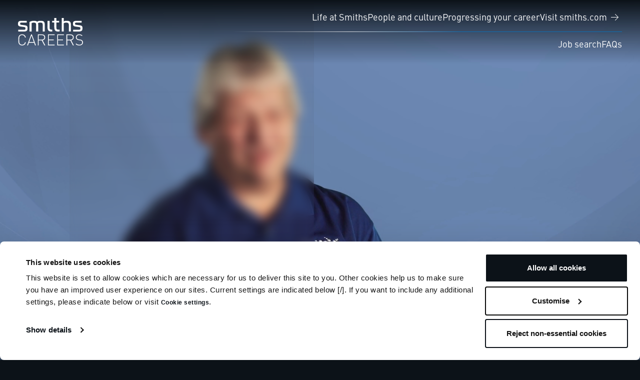

--- FILE ---
content_type: text/html; charset=utf-8
request_url: https://careers.smiths.com/
body_size: 59586
content:
<!DOCTYPE html>
<html class="no-js" lang="en-gb">
<head>
    <!-- Google Consent Mode -->
<script data-cookieconsent="ignore">
    window.dataLayer = window.dataLayer || [];
    function gtag() {
      dataLayer.push(arguments);
    }
    gtag("consent", "default", {
      ad_personalization: "denied",
      ad_storage: "denied",
      ad_user_data: "denied",
      analytics_storage: "denied",
      functionality_storage: "denied",
      personalization_storage: "denied",
      security_storage: "granted",
      wait_for_update: 500,
    });
    gtag("set", "ads_data_redaction", true);    
    gtag("set", "url_passthrough", true);
</script>
<!-- End Google Consent Mode -->


<!-- Google Tag Manager -->
    <script data-cookieconsent="ignore">(function(w,d,s,l,i){w[l]=w[l]||[];w[l].push({'gtm.start':
new Date().getTime(),event:'gtm.js'});var f=d.getElementsByTagName(s)[0],
j=d.createElement(s),dl=l!='dataLayer'?'&l='+l:'';j.async=true;j.src=
'https://www.googletagmanager.com/gtm.js?id='+i+dl;f.parentNode.insertBefore(j,f);
})(window,document,'script','dataLayer','GTM-K3C7ZWBB');</script>
<!-- End Google Tag Manager -->

<!-- Cookiebot -->
<script id="Cookiebot" src="https://consent.cookiebot.com/uc.js" data-cbid="1c5dd8a4-e68d-4c1c-b225-a1bf0a100f8b" data-blockingmode="auto" type="text/javascript"></script>

<style>
:root {
        --bs-body-font-size: 1rem !important;
        --number-of-lines-to-show: 3 !important;
}
@media (min-width: 768px) {
  :root {
        --bs-body-font-size: 1.125rem !important;
  }
  .b-cards.b-cards-truncate-text .card-text:not(.show) {
    height: calc((1rem * var(--bs-body-line-height))*var(--number-of-lines-to-show)) !important; 
  }
}
.card .card-text { font-size: 1rem; }

.b-nav .b-nav-brand-logo {
    display: block;
    width: 90px !important;
}

@media screen and (min-width: 992px) { 
.b-nav .b-nav-brand-logo {
width: 130px !important;
}
}

</style>
    

    <meta charset="utf-8" />
    <meta name="viewport" content="width=device-width, initial-scale=1.0" />
    <meta http-equiv="X-UA-Compatible" content="IE=edge" />

    <title>Careers at Smiths Group | Together, let&#x2019;s engineer a better future </title>

    <meta name="keywords" content="" />
    <meta name="description" content="Enter a world of innovation, excellence and inspiration. One group, four focused businesses - John Crane, Smiths Detection, Smiths Interconnect and Flex-Tek." />


    <link rel="canonical" href="https://careers.smiths.com/" />

    <meta property="og:type" content="article" />
    <meta property="og:url" content="https://careers.smiths.com/" />
    <meta property="og:title" content="Careers at Smiths Group | Together, let&#x2019;s engineer a better future " />
        <meta property="og:description" content="Careers at Smiths Group | Together, let&#x2019;s engineer a better future " />

    <meta property="twitter:card" content="summary" />
    <meta property="twitter:site" content="" />
    <meta property="twitter:title" content="Careers at Smiths Group | Together, let&#x2019;s engineer a better future " />
        <meta property="twitter:description" content="Careers at Smiths Group | Together, let&#x2019;s engineer a better future " />
    <meta property="twitter:url" content="https://careers.smiths.com/" />

        <link rel="shortcut icon" href="/media/dxjaojc5/favicon-32x32.png">

    <link rel="preconnect" href="https://cdn.fonts.net">
    <link rel="stylesheet" href="https://cdn.fonts.net/kit/086bf3ec-a3d1-4c5d-87e9-01e46e184301/086bf3ec-a3d1-4c5d-87e9-01e46e184301.css" />

    <link rel="stylesheet" href="/css/bundle.min.css?v=qqD-4-C6sV8mA3O-uh2vFIFGZnQ" />

    
    

</head>
<body class="site-smiths-careers p-home">
    <a class="visually-hidden-focusable" href="#content">Skip to main content</a>

    
    

    <header>
                <div class="b-nav js-nav">
            <span class="m-overlay d-xl-none js-nav-overlay"></span>
            <div class="container-xxl">
                <div class="d-flex justify-content-between align-items-center">
                        <div class="b-nav-brand">
                            <a href="/">
                                <img class="b-nav-brand-logo" src="/media/m5jbp4wi/smiths-careers-logo-stacked.svg" alt="Smiths Careers Logo Stacked" />
                            </a>
                        </div>
                    <nav class="b-nav-menu js-nav-menu">
                        <div class="b-nav-menu-content">
                            <div class="d-flex justify-content-end d-xl-none">
                                <button type="button" class="b-nav-close js-nav-close" aria-label="Close navigation menu">
                                    <img src="/Images/Icons/icon-close.svg" alt="X" longdesc="Close" />
                                </button>
                            </div>
                            <div class="d-xl-flex align-items-xl-center justify-content-xl-end">
                                    <div class="b-nav-nav b-nav-top js-nav-top">

                                                <div class="b-nav-item js-nav-item" data-nav="life-at-smiths">
                                                        <a class="b-nav-link" href="/life-at-smiths"><span class="d-flex">Life at Smiths                                                             </span> <img class="b-nav-link-chevron" src="/Images/Chevrons/chevron-nav.svg" alt="Go to link" />
                                                        </a>
                                                </div>
                                                <div class="b-nav-item js-nav-item" data-nav="people-and-culture">
                                                        <a class="b-nav-link" href="/our-people-our-culture"><span class="d-flex">People and culture                                                             </span> <img class="b-nav-link-chevron" src="/Images/Chevrons/chevron-nav.svg" alt="Go to link" />
                                                        </a>
                                                </div>
                                                <div class="b-nav-item js-nav-item" data-nav="progressing-your-career">
                                                        <a class="b-nav-link" href="/progressing-your-career"><span class="d-flex">Progressing your career                                                             </span> <img class="b-nav-link-chevron" src="/Images/Chevrons/chevron-nav.svg" alt="Go to link" />
                                                        </a>
                                                </div>
                                                <div class="b-nav-item js-nav-item" data-nav="visit-smithscom">
                                                        <a class="b-nav-link" href="https://www.smiths.com/" target="_blank"><span class="d-flex">Visit smiths.com                                                                 <span class="e-cta"><span class="e-cta-arrow"><img src="/Images/Chevrons/Black/chevron-right.svg" alt="Call to action arrow icon" /></span></span>
                                                            </span> <img class="b-nav-link-chevron" src="/Images/Chevrons/chevron-nav.svg" alt="Go to link" />
                                                        </a>
                                                </div>
                                    </div>
                            </div>
                            <span class="b-nav-line"></span>
                                <div class="b-nav-secondary">
                                    <div class="b-nav-nav">
                                            <div class="b-nav-item">
                                                <a class="b-nav-link" href="/job-search">Job search</a>
                                            </div>
                                            <div class="b-nav-item">
                                                <a class="b-nav-link" href="/faqs">FAQs</a>
                                            </div>
                                    </div>
                                </div>
                        </div>
                    </nav>
                    <div class="d-xl-none d-flex align-items-center">
                        <button type="button" class="b-nav-burger js-nav-open" aria-label="Open navigation menu">
                            <img src="/Images/Icons/icon-burger-menu.svg" alt="Three stacked horizontal lines" />
                        </button>
                    </div>
                    <div class="b-nav-search-bar js-nav-search-bar">
                        <div class="container-xxl">
                            <div class="row">
                                <div class="col-md-10 offset-md-1 col-xl-8 offset-xl-2">
                                    <div class="b-nav-search-bar-content">
                                        <form class="b-nav-search-bar-form" action="/search-results" method="get">
                                            <input class="b-nav-search-bar-input" type="text" placeholder="Looking for..." name="query" title="Search keywords" aria-label="Search keywords" />
                                            <button class="b-nav-search-bar-button" type="submit" title="Start search" aria-label="Start search"><img src="/Images/Icons/Black/icon-search.svg" alt="" /></button>
                                        </form>
                                        <div class="b-nav-search-bar-label">Press ENTER to Search</div>
                                    </div>
                                </div>
                            </div>
                        </div>
                    </div>
                </div>
            </div>
        </div>

        <!-- HERO START -->
        <section class="b-hero js-header js-intersection-fade-group" data-fade-order="1">
                <div class="b-hero-media">
                    <video autoplay="" muted="" loop="" playsinline="">
                        <source src="https://player.vimeo.com/progressive_redirect/playback/889506691/rendition/1080p/file.mp4?loc=external&amp;log_user=0&amp;signature=b9f96132d9d447a9dcd0ce0a9bf3665d58e1878bdee8add5d8295be178ac8828" type="video/mp4">
                        Your browser does not support HTML5 video.
                    </video>
                </div>
            <div class="b-hero-content-background js-hero-content">
                <div class="container-xxl">
                    <div class="row">
                        <div class="col col-md-8 offset-md-1 col-xl-5">
                            <div class="b-hero-content">
                                    <h1 class="h1-lg" data-fade-order="2"><p>Together, let's engineer a better future</p></h1>
                                    <div class="e-intro" data-fade-order="3">
                                        <p>Enter a world of innovation, excellence and inspiration.</p>
                                    </div>
                                    <button type="button" class="btn btn-brand js-hero-play" data-fade-order="7" data-video-id="889443016" data-video-hash="4a1fe36f30">Play the full video <img src="/Images/Arrows/arrow-right.svg" alt="Arrow right icon" /></button>
                            </div>
                        </div>
                    </div>
                </div>
            </div>
                <button class="e-video-autoplay-controls js-video-autoplay-controls" type="button">
                    <span class="visually-hidden">pause</span>
                </button>
        </section>
        <!-- HERO END -->
    </header>

    <main id="content">
        <div class="m-radial-random-container js-radial-random-container"></div>
            <div class="umb-block-list">
    <!-- IMAGE WITH CONTENT START -->
    <section class="b-media-text b-media-text-right m-spacing" >
        <div class="container-xxl">
            <div class="row align-items-center">

                <div class="col-md-6 offset-xl-1 order-md-2">
                        <img class="b-media-text-image" src="/media/qaxpdkqq/smiling-lady-in-blue-gloves.jpg?rxy=0.5049411006111203,0.34146089999851387&amp;width=664&amp;height=884&amp;format=webp&amp;quality=100&amp;v=1db41b168a19b80" alt="Smiling Lady In Blue Gloves" />
                </div>
                <div class="col-md-6 offset-xl-1 col-xl-4 order-md-1">
<h2>Why Smiths?</h2>                        <div class="b-media-text-text">
                            <p>We are global, we solve real world challenges, we are exciting. For over 170 years, Smiths has been at the forefront of some of the biggest – and most exciting – challenges of our times, and pioneered game-changing solutions to enable human progress. </p>
<p>We are leaders, we are curious, we are creative, we are collaborative. Join our community of talented experts dedicated to solving some of the toughest problems facing the world today. Where you will be inspired, challenged, excited and supported as you learn and grow. And where you will find out just how far you can go.</p>
                        </div>
                </div>
            </div>
        </div>
    </section>
    <!-- IMAGE WITH CONTENT END -->
        <!-- ACCORDION (ROW) START -->
        <section class="b-animated-accordion m-spacing js-intersection-in-page-nav js-intersection-fade-group" data-fade-order="1" >
            <div class="container-xxl">
                <div class="row">
                    <div class="col-xl-6 offset-xl-3">
                        <div class="b-animated-accordion-intro">
                            <div class="d-flex justify-content-center">
                                <span class="e-line"></span>
                            </div>
                                <div class="d-flex justify-content-center b-animated-accordion-image">
                                    <img src="/media/r10ll2bx/smiths-group-plc-logo.svg" alt="Smiths Group Plc Logo" />
                                </div>
<h2>Who we are</h2><p>We operate in over 50 countries and employ more than 15,000 people. Our businesses make us better together, driving operational excellence. There’s a world of opportunity for you to explore with a career at Smiths.</p>                        </div>
                    </div>
                </div>
                    <div class="b-animated-accordion-list js-animated-accordion-list" data-fade-order="2">
                            <div class="b-animated-accordion-item js-animated-accordion-item">
                                <div class="b-animated-accordion-item-inner" >
                                        <img class="b-animated-accordion-item-image" src="/media/uqofdi5s/h2-zero-emission-pipes.jpg?format=webp&amp;quality=100&amp;v=1db52f69bf2ba90" alt="H2 Zero Emission Pipes" />
                                    <div class="b-animated-accordion-item-box">
                                            <div class="b-animated-accordion-item-toggle e-control-accordion-hover js-animated-accordion-toggle">
                                                <span class="e-control-accordion">
                                                    <span class="e-control-accordion-circle"></span>
                                                    <img class="e-control-accordion-icon" src="/Images/Icons/Black/icon-plus.svg" alt="Toggle accordion icon" />
                                                </span>
                                                John Crane
                                            </div>
                                        <div class="b-animated-accordion-item-content js-animated-accordion-content">
                                            <div class="d-none d-xl-block">
                                                <div class="d-flex justify-content-end">
                                                    <button class="e-control-accordion e-control-accordion-hover e-control-accordion-close js-animated-accordion-close" type="button">
                                                        <span class="e-control-accordion-circle"></span>
                                                        <img class="e-control-accordion-icon" src="/Images/Icons/Black/icon-plus.svg" alt="Toggle accordion icon" />
                                                    </button>
                                                </div>
                                                    <div class="b-animated-accordion-item-content-title">John Crane</div>
                                            </div>
<p>A global leader in mission-critical technologies and services that drive efficiency, safety and sustainability in energy and large-scale process industries.</p>                                        </div>
                                    </div>
                                </div>
                            </div>
                            <div class="b-animated-accordion-item js-animated-accordion-item">
                                <div class="b-animated-accordion-item-inner" >
                                        <img class="b-animated-accordion-item-image" src="/media/n4ljbgjz/flex-tek-house.jpg?format=webp&amp;quality=100&amp;v=1da4a1feb766f20" alt="Flex Tek House" />
                                    <div class="b-animated-accordion-item-box">
                                            <div class="b-animated-accordion-item-toggle e-control-accordion-hover js-animated-accordion-toggle">
                                                <span class="e-control-accordion">
                                                    <span class="e-control-accordion-circle"></span>
                                                    <img class="e-control-accordion-icon" src="/Images/Icons/Black/icon-plus.svg" alt="Toggle accordion icon" />
                                                </span>
                                                Flex-Tek
                                            </div>
                                        <div class="b-animated-accordion-item-content js-animated-accordion-content">
                                            <div class="d-none d-xl-block">
                                                <div class="d-flex justify-content-end">
                                                    <button class="e-control-accordion e-control-accordion-hover e-control-accordion-close js-animated-accordion-close" type="button">
                                                        <span class="e-control-accordion-circle"></span>
                                                        <img class="e-control-accordion-icon" src="/Images/Icons/Black/icon-plus.svg" alt="Toggle accordion icon" />
                                                    </button>
                                                </div>
                                                    <div class="b-animated-accordion-item-content-title">Flex-Tek</div>
                                            </div>
<p>Fluid movement and temperature management.&nbsp;High-performance engineered solutions for the management of liquids and gases in a broad range of industry sectors.</p>                                        </div>
                                    </div>
                                </div>
                            </div>
                            <div class="b-animated-accordion-item js-animated-accordion-item">
                                <div class="b-animated-accordion-item-inner" >
                                        <img class="b-animated-accordion-item-image" src="/media/mupltgev/family-walking-through-airport.jpg?format=webp&amp;quality=100&amp;v=1da42dec7528d60" alt="Family Walking Through Airport" />
                                    <div class="b-animated-accordion-item-box">
                                            <div class="b-animated-accordion-item-toggle e-control-accordion-hover js-animated-accordion-toggle">
                                                <span class="e-control-accordion">
                                                    <span class="e-control-accordion-circle"></span>
                                                    <img class="e-control-accordion-icon" src="/Images/Icons/Black/icon-plus.svg" alt="Toggle accordion icon" />
                                                </span>
                                                Smiths Detection
                                            </div>
                                        <div class="b-animated-accordion-item-content js-animated-accordion-content">
                                            <div class="d-none d-xl-block">
                                                <div class="d-flex justify-content-end">
                                                    <button class="e-control-accordion e-control-accordion-hover e-control-accordion-close js-animated-accordion-close" type="button">
                                                        <span class="e-control-accordion-circle"></span>
                                                        <img class="e-control-accordion-icon" src="/Images/Icons/Black/icon-plus.svg" alt="Toggle accordion icon" />
                                                    </button>
                                                </div>
                                                    <div class="b-animated-accordion-item-content-title">Smiths Detection</div>
                                            </div>
<p>A global leader in threat detection and security screening technologies that protect people, assets and freedom of movement.</p>                                        </div>
                                    </div>
                                </div>
                            </div>
                            <div class="b-animated-accordion-item js-animated-accordion-item">
                                <div class="b-animated-accordion-item-inner" >
                                        <img class="b-animated-accordion-item-image" src="/media/ajvlzwbc/chandrayaan-3-lunar-mission.jpg?format=webp&amp;quality=100&amp;v=1db52f69c4101a0" alt="Chandrayaan 3 Lunar Mission" />
                                    <div class="b-animated-accordion-item-box">
                                            <div class="b-animated-accordion-item-toggle e-control-accordion-hover js-animated-accordion-toggle">
                                                <span class="e-control-accordion">
                                                    <span class="e-control-accordion-circle"></span>
                                                    <img class="e-control-accordion-icon" src="/Images/Icons/Black/icon-plus.svg" alt="Toggle accordion icon" />
                                                </span>
                                                Smiths Interconnect
                                            </div>
                                        <div class="b-animated-accordion-item-content js-animated-accordion-content">
                                            <div class="d-none d-xl-block">
                                                <div class="d-flex justify-content-end">
                                                    <button class="e-control-accordion e-control-accordion-hover e-control-accordion-close js-animated-accordion-close" type="button">
                                                        <span class="e-control-accordion-circle"></span>
                                                        <img class="e-control-accordion-icon" src="/Images/Icons/Black/icon-plus.svg" alt="Toggle accordion icon" />
                                                    </button>
                                                </div>
                                                    <div class="b-animated-accordion-item-content-title">Smiths Interconnect</div>
                                            </div>
<p>Smarter connectivity.&nbsp;A global leader in designing and manufacturing advanced electronic components, sub-systems, optical and radio frequency products for reliable, high-speed and secure data transfer.</p>                                        </div>
                                    </div>
                                </div>
                            </div>
                    </div>
            </div>
        </section>
        <!-- ACCORDION (ROW) END-->
        <!-- TEXT (COLUMNS) START -->
        <section class="b-text b-text-two m-spacing js-intersection-in-page-nav js-intersection-fade-group" data-fade-order="1" >
            <div class="container-xxl">
                <div class="row">
                        <div class="col-12 position-relative z-1">
                            <h2>Contributing to our communities and supporting our environment</h2>
                        </div>
                                <div class="col-xl-5 b-text-col">
<p>We aim to improve our world by contributing positively to our communities through a rich, rewarding and enjoyable outreach programme.</p>
<p>This includes our annual, whole-of-company community project day (Smiths Day), a Global Volunteering Policy that offers every colleague one day of paid leave for volunteering activity, and numerous employee-led fundraising activities.</p>
<p>In addition, through our <a rel="noopener" href="https://www.smiths.com/sustainability-and-impact/social-impact/the-smiths-group-foundation" target="_blank" title="The Smiths Group Foundation">Smiths Group Foundation</a> we fund charitable organisations nominated by our colleagues, with a focus on three goals:</p>
<ul>
<li>Improving access to quality Science, Technology, Engineering and Maths (STEM) education and skills for underrepresented groups</li>
<li>Improving safety and connectedness within communities</li>
<li>Improving environmental sustainability</li>
</ul>
                <a href="https://vimeo.com/921049199/04af422c0a" class="btn btn-brand" target="_blank">Watch video <img class="m-filter m-filter-white" src="/Images/Arrows/Black/arrow-right.svg" alt="Arrow right icon" /></a>
                                </div>
                                <div class="col-xl-5 offset-xl-1 b-text-col">
<p><img src="/media/bibf2n33/planting.jpg?rmode=max&amp;width=974&amp;height=916" alt="" width="974" height="916"></p>                                </div>
                </div>
            </div>
        </section>
        <!-- TEXT (COLUMNS) END -->
        <!-- NEWS START -->
        <section class="b-news-carousel js-news-carousel m-spacing m-light m-radial-container" >
            <span class="m-radial"></span>
            <div class="position-relative">
                <div class="container-xxl">
                    <div class="row">
                        <div class="offset-md-1 col-md-11">
                            <div class="b-news-carousel-heading">
                                <div class="d-none d-md-block">
                                    <div class="b-news-carousel-controls">
                                        <button class="e-control-carousel e-control-carousel-left slick-prev" type="button">
                                            <span class="e-control-carousel-arrow"><img src="/Images/Chevrons/Black/chevron-right.svg" alt="Carousel arrow icon" /></span>
                                            <span class="e-control-carousel-circle"></span>
                                            <span class="visually-hidden">Previous</span>
                                        </button>
                                        <button class="e-control-carousel slick-next" type="button">
                                            <span class="e-control-carousel-arrow"><img src="/Images/Chevrons/Black/chevron-right.svg" alt="Carousel arrow icon" /></span>
                                            <span class="e-control-carousel-circle"></span>
                                            <span class="visually-hidden">Next</span>
                                        </button>
                                    </div>
                                </div>
                            </div>
                        </div>
                    </div>
                </div>
                <div class="container-xxl b-news-carousel-mod-gutter">
                    <div class="b-news-carousel-feed">
                        <div class="b-news-carousel-feed-inner js-slick-news-carousel">

<div class="b-news-carousel-item">                                    <div class="b-news-carousel-item-content">
                                        <span class="b-news-carousel-item-opacity"></span>
                                        <a class="b-news-carousel-item-link" href="https://www.smiths.com/news-and-insights/insights/2026/revolutionising-seal-technology" title="Revolutionising seal technology" aria-label="Revolutionising seal technology" target="_blank"></a>
                                            <img class="b-news-carousel-item-image" src="/media/ww1htib4/john-crane-industrial-worker-smiling.jpg?rxy=0.5924641738106978,0.48586519774415476&amp;width=601&amp;height=335&amp;format=webp&amp;quality=100&amp;v=1dc83d08d6bf110" alt="John Crane Industrial Worker Smiling" />
                                        <div class="b-news-carousel-item-content-inner">
                                                <img class="b-news-carousel-item-icon m-filter m-filter-blue" src="/media/nnelxkie/icon-engineering-explained.svg" alt="Icon Insights" />
<h3 class="h4">Engineering Explained</h3>                                            <div class="b-news-carousel-item-info">
                                                    <div class="b-news-carousel-item-date">12 January 2026</div>
                                                            <div class="b-news-carousel-item-note">John Crane</div>
                                                   
                                            </div>
                                                <div class="e-intro">
                                                    <p>Revolutionising seal technology</p>
                                                </div>
                                        </div>
                                        <div class="b-news-carousel-item-cta">
                                            <a href="https://www.smiths.com/news-and-insights/insights" target="_blank" class="e-cta">
                                                All insights <span class="e-cta-arrow"><img src="/Images/Chevrons/Black/chevron-right.svg" alt="Call to action arrow icon" /></span>

                                            </a>
                                        </div>
                                    </div>
</div><div class="b-news-carousel-item b-news-carousel-item-two">                                    <div class="b-news-carousel-item-content">
                                        <span class="b-news-carousel-item-opacity"></span>
                                        <a class="b-news-carousel-item-link" href="https://www.smiths.com/news-and-insights/insights/2026/a-sweet-solution-to-candy-production" title="A sweet solution to candy production" aria-label="A sweet solution to candy production" target="_blank"></a>
                                            <img class="b-news-carousel-item-image" src="/media/2i0fbyqb/sweets.jpeg?width=601&amp;height=335&amp;format=webp&amp;quality=100&amp;v=1dc7fc49f0a1d30" alt="Sweets" />
                                        <div class="b-news-carousel-item-content-inner">
                                                <img class="b-news-carousel-item-icon m-filter m-filter-blue" src="/media/tw0hupef/innovationatsmiths-icon-black.svg" alt="Icon Innovation at Smiths" />
<h3 class="h4">Tech bytes</h3>                                            <div class="b-news-carousel-item-info">
                                                    <div class="b-news-carousel-item-date">7 January 2026</div>
                                                            <div class="b-news-carousel-item-note">Flex-Tek</div>
                                                            <div class="b-news-carousel-item-note">Smiths Group</div>
                                                   
                                            </div>
                                                <div class="e-intro">
                                                    <p>A sweet solution to candy production</p>
                                                </div>
                                        </div>
                                        <div class="b-news-carousel-item-cta">
                                            <a href="https://www.smiths.com/news-and-insights/insights" target="_blank" class="e-cta">
                                                All insights <span class="e-cta-arrow"><img src="/Images/Chevrons/Black/chevron-right.svg" alt="Call to action arrow icon" /></span>

                                            </a>
                                        </div>
                                    </div>
                                    <div class="b-news-carousel-item-content">
                                        <span class="b-news-carousel-item-opacity"></span>
                                        <a class="b-news-carousel-item-link" href="https://www.smiths.com/news-and-insights/news/2025/john-crane-signs-global-framework-agreement-with-leading-international-energy-company" title="John Crane signs global framework agreement with leading international energy company" aria-label="John Crane signs global framework agreement with leading international energy company" target="_blank"></a>
                                            <img class="b-news-carousel-item-image" src="/media/ofgphrmm/seal-image.jpg?width=601&amp;height=700&amp;format=webp&amp;quality=100&amp;v=1dc692761926f60" alt="Seal Image" />
                                        <div class="b-news-carousel-item-content-inner">
                                                <img class="b-news-carousel-item-icon m-filter m-filter-blue" src="/media/cvabo3s2/icon-news.svg" alt="Icon News" />
<h3 class="h4">News</h3>                                            <div class="b-news-carousel-item-info">
                                                    <div class="b-news-carousel-item-date">9 December 2025</div>
                                                            <div class="b-news-carousel-item-note">John Crane</div>
                                                            <div class="b-news-carousel-item-note">Smiths Group</div>
                                                   
                                            </div>
                                                <div class="e-intro">
                                                    <p>John Crane signs global framework agreement with leading international energy company</p>
                                                </div>
                                        </div>
                                        <div class="b-news-carousel-item-cta">
                                            <a href="https://www.smiths.com/news-and-insights/news" target="_blank" class="e-cta">
                                                All news <span class="e-cta-arrow"><img src="/Images/Chevrons/Black/chevron-right.svg" alt="Call to action arrow icon" /></span>

                                            </a>
                                        </div>
                                    </div>
</div><div class="b-news-carousel-item">                                    <div class="b-news-carousel-item-content">
                                        <span class="b-news-carousel-item-opacity"></span>
                                        <a class="b-news-carousel-item-link" href="https://www.smiths.com/news-and-insights/insights/2025/living-the-smiths-values" title="Living the Smiths values" aria-label="Living the Smiths values" target="_blank"></a>
                                            <img class="b-news-carousel-item-image" src="/media/zf4m5hhh/the-smiths-values.png?width=601&amp;height=335&amp;format=webp&amp;quality=100&amp;v=1dc65053692bb60" alt="The Smiths Values" />
                                        <div class="b-news-carousel-item-content-inner">
                                                <img class="b-news-carousel-item-icon m-filter m-filter-blue" src="/media/pinlorz5/icon-lifeatsmiths.svg" alt="Icon Lifeatsmiths" />
<h3 class="h4">Life at Smiths</h3>                                            <div class="b-news-carousel-item-info">
                                                    <div class="b-news-carousel-item-date">4 December 2025</div>
                                                            <div class="b-news-carousel-item-note">Smiths Group</div>
                                                   
                                            </div>
                                                <div class="e-intro">
                                                    <p>Living the Smiths values</p>
                                                </div>
                                        </div>
                                        <div class="b-news-carousel-item-cta">
                                            <a href="https://www.smiths.com/news-and-insights/insights" target="_blank" class="e-cta">
                                                All insights <span class="e-cta-arrow"><img src="/Images/Chevrons/Black/chevron-right.svg" alt="Call to action arrow icon" /></span>

                                            </a>
                                        </div>
                                    </div>
</div><div class="b-news-carousel-item b-news-carousel-item-two">                                    <div class="b-news-carousel-item-content">
                                        <span class="b-news-carousel-item-opacity"></span>
                                        <a class="b-news-carousel-item-link" href="https://www.smiths.com/news-and-insights/news/2025/smiths-group-plc-sale-of-smiths-detection" title="Smiths Group plc sale of Smiths Detection" aria-label="Smiths Group plc sale of Smiths Detection" target="_blank"></a>
                                            <img class="b-news-carousel-item-image" src="/media/4whpspvn/earth-view.jpg?width=601&amp;height=335&amp;format=webp&amp;quality=100&amp;v=1da4ac5bdea1ba0" alt="Earth View" />
                                        <div class="b-news-carousel-item-content-inner">
                                                <img class="b-news-carousel-item-icon m-filter m-filter-blue" src="/media/cvabo3s2/icon-news.svg" alt="Icon News" />
<h3 class="h4">News</h3>                                            <div class="b-news-carousel-item-info">
                                                    <div class="b-news-carousel-item-date">3 December 2025</div>
                                                            <div class="b-news-carousel-item-note">Smiths Detection</div>
                                                            <div class="b-news-carousel-item-note">Smiths Group</div>
                                                   
                                            </div>
                                                <div class="e-intro">
                                                    <p>Smiths Group plc sale of Smiths Detection</p>
                                                </div>
                                        </div>
                                        <div class="b-news-carousel-item-cta">
                                            <a href="https://www.smiths.com/news-and-insights/news" target="_blank" class="e-cta">
                                                All news <span class="e-cta-arrow"><img src="/Images/Chevrons/Black/chevron-right.svg" alt="Call to action arrow icon" /></span>

                                            </a>
                                        </div>
                                    </div>
                                    <div class="b-news-carousel-item-content">
                                        <span class="b-news-carousel-item-opacity"></span>
                                        <a class="b-news-carousel-item-link" href="https://www.smiths.com/news-and-insights/insights/2025/smiths-and-inspire-support-stem-skills" title="Smiths and Inspire support STEM skills" aria-label="Smiths and Inspire support STEM skills" target="_blank"></a>
                                            <img class="b-news-carousel-item-image" src="/media/psbdmw5y/inspire.jpg?width=601&amp;height=700&amp;format=webp&amp;quality=100&amp;v=1dc5dee19080d70" alt="Inspire" />
                                        <div class="b-news-carousel-item-content-inner">
                                                <img class="b-news-carousel-item-icon m-filter m-filter-blue" src="/media/nukoe1l4/icon-sustainabilityatsmiths.svg" alt="Icon Sustainabilityatsmiths" />
<h3 class="h4">Sustainability at Smiths</h3>                                            <div class="b-news-carousel-item-info">
                                                    <div class="b-news-carousel-item-date">25 November 2025</div>
                                                            <div class="b-news-carousel-item-note">Smiths Group</div>
                                                   
                                            </div>
                                                <div class="e-intro">
                                                    <p>Smiths and Inspire support STEM skills</p>
                                                </div>
                                        </div>
                                        <div class="b-news-carousel-item-cta">
                                            <a href="https://www.smiths.com/news-and-insights/insights" target="_blank" class="e-cta">
                                                All insights <span class="e-cta-arrow"><img src="/Images/Chevrons/Black/chevron-right.svg" alt="Call to action arrow icon" /></span>

                                            </a>
                                        </div>
                                    </div>
</div><div class="b-news-carousel-item">                                    <div class="b-news-carousel-item-content">
                                        <span class="b-news-carousel-item-opacity"></span>
                                        <a class="b-news-carousel-item-link" href="https://www.smiths.com/news-and-insights/news/2025/smiths-group-plc-q1-trading-update" title="Smiths Group plc &#x2013; Q1 Trading Update" aria-label="Smiths Group plc &#x2013; Q1 Trading Update" target="_blank"></a>
                                            <img class="b-news-carousel-item-image" src="/media/4whpspvn/earth-view.jpg?width=601&amp;height=335&amp;format=webp&amp;quality=100&amp;v=1da4ac5bdea1ba0" alt="Earth View" />
                                        <div class="b-news-carousel-item-content-inner">
                                                <img class="b-news-carousel-item-icon m-filter m-filter-blue" src="/media/cvabo3s2/icon-news.svg" alt="Icon News" />
<h3 class="h4">News</h3>                                            <div class="b-news-carousel-item-info">
                                                    <div class="b-news-carousel-item-date">19 November 2025</div>
                                                            <div class="b-news-carousel-item-note">Smiths Group</div>
                                                   
                                            </div>
                                                <div class="e-intro">
                                                    <p>Smiths Group plc – Q1 FY2026&nbsp;Trading Update</p>
                                                </div>
                                        </div>
                                        <div class="b-news-carousel-item-cta">
                                            <a href="https://www.smiths.com/news-and-insights/news" target="_blank" class="e-cta">
                                                All news <span class="e-cta-arrow"><img src="/Images/Chevrons/Black/chevron-right.svg" alt="Call to action arrow icon" /></span>

                                            </a>
                                        </div>
                                    </div>
</div><div class="b-news-carousel-item b-news-carousel-item-two">                                    <div class="b-news-carousel-item-content">
                                        <span class="b-news-carousel-item-opacity"></span>
                                        <a class="b-news-carousel-item-link" href="https://www.smiths.com/news-and-insights/news/2025/smiths-expands-uk-presence-with-new-birmingham-office" title="Smiths expands UK presence with new Birmingham office" aria-label="Smiths expands UK presence with new Birmingham office" target="_blank"></a>
                                            <img class="b-news-carousel-item-image" src="/media/xxjl4abw/birmingham-office-exterior.jpg?width=601&amp;height=335&amp;format=webp&amp;quality=100&amp;v=1dc4efc8d6c91a0" alt="Birmingham Office Exterior" />
                                        <div class="b-news-carousel-item-content-inner">
                                                <img class="b-news-carousel-item-icon m-filter m-filter-blue" src="/media/cvabo3s2/icon-news.svg" alt="Icon News" />
<h3 class="h4">News</h3>                                            <div class="b-news-carousel-item-info">
                                                    <div class="b-news-carousel-item-date">6 November 2025</div>
                                                            <div class="b-news-carousel-item-note">Smiths Group</div>
                                                   
                                            </div>
                                                <div class="e-intro">
                                                    <p>Smiths expands UK presence with new Birmingham office</p>
                                                </div>
                                        </div>
                                        <div class="b-news-carousel-item-cta">
                                            <a href="https://www.smiths.com/news-and-insights/news" target="_blank" class="e-cta">
                                                All news <span class="e-cta-arrow"><img src="/Images/Chevrons/Black/chevron-right.svg" alt="Call to action arrow icon" /></span>

                                            </a>
                                        </div>
                                    </div>
                                    <div class="b-news-carousel-item-content">
                                        <span class="b-news-carousel-item-opacity"></span>
                                        <a class="b-news-carousel-item-link" href="https://www.smiths.com/news-and-insights/news/2025/smiths-group-plc-sale-of-smiths-interconnect" title="Smiths Group plc sale of Smiths Interconnect" aria-label="Smiths Group plc sale of Smiths Interconnect" target="_blank"></a>
                                            <img class="b-news-carousel-item-image" src="/media/4whpspvn/earth-view.jpg?width=601&amp;height=700&amp;format=webp&amp;quality=100&amp;v=1da4ac5bdea1ba0" alt="Earth View" />
                                        <div class="b-news-carousel-item-content-inner">
                                                <img class="b-news-carousel-item-icon m-filter m-filter-blue" src="/media/cvabo3s2/icon-news.svg" alt="Icon News" />
<h3 class="h4">News</h3>                                            <div class="b-news-carousel-item-info">
                                                    <div class="b-news-carousel-item-date">16 October 2025</div>
                                                            <div class="b-news-carousel-item-note">Smiths Interconnect</div>
                                                            <div class="b-news-carousel-item-note">Smiths Group</div>
                                                   
                                            </div>
                                                <div class="e-intro">
                                                    <p>Smiths Group plc sale of Smiths Interconnect</p>
                                                </div>
                                        </div>
                                        <div class="b-news-carousel-item-cta">
                                            <a href="https://www.smiths.com/news-and-insights/news" target="_blank" class="e-cta">
                                                All news <span class="e-cta-arrow"><img src="/Images/Chevrons/Black/chevron-right.svg" alt="Call to action arrow icon" /></span>

                                            </a>
                                        </div>
                                    </div>
</div>
                        </div>
                    </div>

                </div>
                <div class="d-md-none">
                    <div class="container-xxl">
                        <div class="b-news-carousel-controls">
                            <button class="e-control-carousel e-control-carousel-left slick-prev" type="button">
                                <span class="e-control-carousel-arrow"><img src="/Images/Chevrons/Black/chevron-right.svg" alt="Carousel arrow icon" /></span>
                                <span class="e-control-carousel-circle"></span>
                                <span class="visually-hidden">Previous</span>
                            </button>
                            <button class="e-control-carousel slick-next" type="button">
                                <span class="e-control-carousel-arrow"><img src="/Images/Chevrons/Black/chevron-right.svg" alt="Carousel arrow icon" /></span>
                                <span class="e-control-carousel-circle"></span>
                                <span class="visually-hidden">Next</span>
                            </button>
                        </div>
                    </div>
                </div>
            </div>
        </section>
        <!-- NEWS END -->
    <!-- TWITTER START -->
    <section class="b-twitter m-radial-container m-spacing" >
        <div class="m-radial"></div>
        <div class="position-relative">
            <div class="container-xxl">
                <div class="d-flex justify-content-center"><span class="e-line"></span></div>
                <div class="b-twitter-intro">
<h2>#ProudToBeSmiths</h2>                        <a href="https://www.linkedin.com/company/smithsgroupplc/" class="e-cta m-large" target="_blank">Follow us on LinkedIn <span class="e-cta-arrow"><img src="/Images/Chevrons/Black/chevron-right.svg" alt="Call to action arrow icon"></span></a>
                </div>

<script src="https://static.elfsight.com/platform/platform.js" data-use-service-core defer></script>
<div class="elfsight-app-e55559f1-5244-458d-9369-04ed0c0851b5" data-elfsight-app-lazy></div>            </div>
        </div>
    </section>
    <!-- TWITTER END -->
    </div>

            <!-- STICK CTA START -->
            <a href="/job-search" class="e-sticky-cta">Job search <img class="e-sticky-cta-icon" src="/Images/Arrows/Black/arrow-right.svg" alt="Call to action arrow icon" /></a>
            <!-- STICK CTA END -->
        <!-- Video lightbox/ MODAL EXAMPLE START -->
        <!-- Modal -->
        <div class="modal modal-video fade" id="modal-video" tabindex="-1" aria-labelledby="modal-video-label" aria-hidden="true">
            <h2 class="visually-hidden">Video</h2>
            <button class="modal-close e-control-accordion e-control-accordion-hover e-control-accordion-close" type="button" data-bs-dismiss="modal" aria-label="Close">
                <span class="e-control-accordion-circle"></span>
                <img class="e-control-accordion-icon" src="/Images/Icons/Black/icon-plus.svg" alt="Toggle accordion icon" />
            </button>
            <div class="modal-dialog">
                <div class="container-xxl">
                    <div class="modal-content">
                        <div style="padding:56.25% 0 0 0;position:relative;"><iframe id="modal-video-iframe" src="" style="position:absolute;top:0;left:0;width:100%;height:100%;" frameborder="0" allow="autoplay; fullscreen; picture-in-picture" title="vimeo-player" allowfullscreen></iframe></div><script src="https://player.vimeo.com/api/player.js?dnt=1"></script>
                    </div>
                </div>
            </div>
        </div>
        <!-- MODEL EXAMPLE END-->
    </main>

    <footer>
                <div class="b-footer">
                <div class="container-xxl">
                    <div class="row">
                        <div class="col-12">
                            <a href="/" class="b-footer-logo"><img src="/media/m5jbp4wi/smiths-careers-logo-stacked.svg" alt="Smiths Careers Logo Stacked" /></a>
                        </div>
                    </div>
                </div>
            <div class="b-footer-line"></div>
            <div class="b-footer-primary">
                <div class="container-xxl">
                    <div class="row">
                            <div class="col-md-6 col-xl-3 b-footer-primary-col">
                                <div class="b-footer-accordion js-footer-accordion">
                                        <div class="b-footer-accordion-toggle js-footer-accordion-toggle">
                                            <h2 class="h5">Quick links</h2>
                                            <img class="b-footer-accordion-toggle-icon" src="/Images/Icons/Black/icon-plus.svg" alt="Toggle accordion icon" />
                                        </div>
                                    <div class="b-footer-accordion-content js-footer-accordion-content">
                                            <ul class="b-footer-links">
                                                    <li><a href="https://www.smiths.com/" target="_blank">Smiths Group plc</a></li>
                                                    <li><a href="/media/wgahle3q/code-of-business-ethics-english.pdf" target="_blank">Smiths Code of Business Ethics</a></li>
                                            </ul>
                                    </div>
                                </div>
                            </div>
                            <div class="col-md-6 col-xl-3 b-footer-primary-col">
                                <div class="b-footer-accordion js-footer-accordion">
                                        <div class="b-footer-accordion-toggle js-footer-accordion-toggle">
                                            <h2 class="h5">Our businesses</h2>
                                            <img class="b-footer-accordion-toggle-icon" src="/Images/Icons/Black/icon-plus.svg" alt="Toggle accordion icon" />
                                        </div>
                                    <div class="b-footer-accordion-content js-footer-accordion-content">
                                            <ul class="b-footer-links">
                                                    <li><a href="https://www.johncrane.com/en" target="_blank">John Crane</a></li>
                                                    <li><a href="https://flextekgroup.com/" target="_blank">Flex-Tek</a></li>
                                                    <li><a href="https://www.smithsdetection.com/" target="_blank">Smiths Detection</a></li>
                                                    <li><a href="https://www.smithsinterconnect.com/" target="_blank">Smiths Interconnect</a></li>
                                            </ul>
                                    </div>
                                </div>
                            </div>
                            <div class="col-md-6 col-xl-3 b-footer-primary-col">
                                <div class="b-footer-accordion js-footer-accordion">
                                        <div class="b-footer-accordion-toggle js-footer-accordion-toggle">
                                            <h2 class="h5">Contact us</h2>
                                            <img class="b-footer-accordion-toggle-icon" src="/Images/Icons/Black/icon-plus.svg" alt="Toggle accordion icon" />
                                        </div>
                                    <div class="b-footer-accordion-content js-footer-accordion-content">
                                            <ul class="b-footer-links">
                                                    <li><a href="https://www.smiths.com/contact-us" target="_blank">Key contacts</a></li>
                                                    <li><a href="https://www.smiths.com/news-and-insights#social" target="_blank">Our social media</a></li>
                                            </ul>
                                            <ul class="b-footer-socials">
                                                        <li><a href="https://twitter.com/SmithsGroupplc" target="_blank"><img src="/media/asnjy4ef/x-icon.svg" alt="X-icon-white" /></a></li>
                                                        <li><a href="https://www.linkedin.com/company/smithsgroupplc/" target="_blank"><img src="/media/pfff4ad3/linkedin-icon.svg" alt="linkedin-icon-white" /></a></li>
                                            </ul>
                                    </div>
                                </div>
                            </div>
                    </div>
                </div>
            </div>
            <div class="b-footer-line"></div>
            <div class="container-xxl">
                <div class="b-footer-secondary">
                        <ul class="b-footer-links">
                                <li><a href="https://www.smiths.com/anti-modern-slavery-and-transparency-statements" target="_blank">Anti-modern slavery and transparency statements</a></li>
                                <li><a href="https://www.smiths.com/purchasing-terms-and-conditions" target="_blank">Purchasing terms and conditions</a></li>
                                <li><a href="https://www.smiths.com/legal-notice" target="_blank">Legal notice</a></li>
                                <li><a href="/cookies" target="_blank">Cookies</a></li>
                                <li><a href="https://www.smiths.com/privacy" target="_blank">Privacy</a></li>
                                <li><a href="https://www.smiths.com/accessibility" target="_blank">Accessibility</a></li>
                        </ul>
                    <div class="b-footer-copyright">
                        <p>
<p>© 2026 Smiths Group plc</p>                        </p>
                    </div>
                </div>
            </div>
            <div class="d-xl-none">
                <div class="b-footer-line"></div>
                <div class="container-xxl">
                    <div class="b-footer-copyright">
                        <p>
<p>© 2026 Smiths Group plc</p>                        </p>
                    </div>
                </div>
            </div>
        </div>

    </footer>

    <script defer src="/js/bundle.min.js?v=kLJz28nW5oz6csHut5cYqL0kVUk"></script>

    
    

</body>
</html>

--- FILE ---
content_type: text/css
request_url: https://cdn.fonts.net/kit/086bf3ec-a3d1-4c5d-87e9-01e46e184301/086bf3ec-a3d1-4c5d-87e9-01e46e184301.css
body_size: 348
content:


/* @import must be at top of file, otherwise CSS will not work */
@import url("https://cdn.fonts.net/t/1.css?apiType=css&projectid=086bf3ec-a3d1-4c5d-87e9-01e46e184301");
  
@font-face {
  font-family: "FFDINMedium";
  font-style: normal;
  font-stretch: normal;
  font-display: swap;
  src: url('FFDIN/FFDINMedium_normal_normal.woff2') format('woff2'), url('FFDIN/FFDINMedium_normal_normal.woff') format('woff');
}
@font-face {
  font-family: "FFDINRegular";
  font-style: normal;
  font-stretch: normal;
  font-display: swap;
  src: url('FFDIN/FFDINRegular_normal_normal.woff2') format('woff2'), url('FFDIN/FFDINRegular_normal_normal.woff') format('woff');
}
@font-face {
  font-family: "FFDINLight";
  font-style: normal;
  font-stretch: normal;
  font-display: swap;
  src: url('FFDIN/FFDINLight_normal_normal.woff2') format('woff2'), url('FFDIN/FFDINLight_normal_normal.woff') format('woff');
}
@font-face {
  font-family: "FFDINBold";
  font-style: normal;
  font-stretch: normal;
  font-display: swap;
  src: url('FFDIN/FFDINBold_normal_normal.woff2') format('woff2'), url('FFDIN/FFDINBold_normal_normal.woff') format('woff');
}


--- FILE ---
content_type: image/svg+xml
request_url: https://careers.smiths.com/media/pfff4ad3/linkedin-icon.svg
body_size: -595
content:
<svg width="26" height="26" viewBox="0 0 26 26" fill="none" xmlns="http://www.w3.org/2000/svg">
<g id="linkedin-in">
<path id="Vector" d="M6.8983 25H2.12991V9.64408H6.8983V25ZM4.51154 7.54939C2.98676 7.54939 1.75 6.28641 1.75 4.7616C1.75 4.02918 2.04095 3.32676 2.55884 2.80885C3.07673 2.29095 3.77913 2 4.51154 2C5.24395 2 5.94635 2.29095 6.46424 2.80885C6.98213 3.32676 7.27308 4.02918 7.27308 4.7616C7.27308 6.28641 6.0358 7.54939 4.51154 7.54939ZM24.7449 25H19.9867V17.5248C19.9867 15.7433 19.9508 13.4587 17.5076 13.4587C15.0284 13.4587 14.6485 15.3942 14.6485 17.3965V25H9.88522V9.64408H14.4585V11.7388H14.5253C15.1619 10.5323 16.7169 9.25902 19.037 9.25902C23.8629 9.25902 24.75 12.437 24.75 16.5648V25H24.7449Z" fill="white"/>
</g>
</svg>


--- FILE ---
content_type: image/svg+xml
request_url: https://careers.smiths.com/Images/Arrows/arrow-right.svg
body_size: -860
content:
<svg width="17" height="17" viewBox="0 0 17 17" fill="none" xmlns="http://www.w3.org/2000/svg">
<g clip-path="url(#clip0_559_396)">
<path d="M1.25 8.5H15.25" stroke="white" stroke-linecap="round" stroke-linejoin="round"/>
<path d="M9.25 2.5L15.25 8.5L9.25 14.5" stroke="white" stroke-linecap="round" stroke-linejoin="round"/>
</g>
<defs>
<clipPath id="clip0_559_396">
<rect width="16" height="16" fill="white" transform="translate(0.25 0.5)"/>
</clipPath>
</defs>
</svg>


--- FILE ---
content_type: image/svg+xml
request_url: https://careers.smiths.com/media/asnjy4ef/x-icon.svg
body_size: -861
content:
<svg width="26" height="26" viewBox="0 0 26 26" fill="none" xmlns="http://www.w3.org/2000/svg">
<g id="x-icon">
<path id="Vector" d="M15.8428 11.2389L24.0328 1.5H22.0921L14.9808 9.95623L9.30099 1.5H2.75L11.3389 14.2872L2.75 24.5H4.69093L12.2008 15.57L18.199 24.5H24.75L15.8426 11.2389H15.8432H15.8428ZM13.1845 14.3997L12.3142 13.1265L5.39016 2.99455H8.37114L13.9591 11.1713L14.8294 12.4446L22.093 23.0732H19.112L13.1847 14.4001V14.3996L13.1845 14.3997Z" fill="white"/>
</g>
</svg>


--- FILE ---
content_type: application/x-javascript
request_url: https://consentcdn.cookiebot.com/consentconfig/1c5dd8a4-e68d-4c1c-b225-a1bf0a100f8b/careers.smiths.com/configuration.js
body_size: 96
content:
CookieConsent.configuration.tags.push({id:190604287,type:"script",tagID:"",innerHash:"",outerHash:"",tagHash:"11076172593342",url:"https://consent.cookiebot.com/uc.js",resolvedUrl:"https://consent.cookiebot.com/uc.js",cat:[1]});CookieConsent.configuration.tags.push({id:190604289,type:"script",tagID:"",innerHash:"",outerHash:"",tagHash:"5524979419983",url:"",resolvedUrl:"",cat:[4]});CookieConsent.configuration.tags.push({id:190604290,type:"script",tagID:"",innerHash:"",outerHash:"",tagHash:"9175924606933",url:"https://static.elfsight.com/platform/platform.js",resolvedUrl:"https://static.elfsight.com/platform/platform.js",cat:[1]});CookieConsent.configuration.tags.push({id:190604293,type:"script",tagID:"",innerHash:"",outerHash:"",tagHash:"11474706458235",url:"",resolvedUrl:"",cat:[3]});CookieConsent.configuration.tags.push({id:190604294,type:"script",tagID:"",innerHash:"",outerHash:"",tagHash:"7213696085622",url:"",resolvedUrl:"",cat:[4]});CookieConsent.configuration.tags.push({id:190604295,type:"script",tagID:"",innerHash:"",outerHash:"",tagHash:"3599996846533",url:"",resolvedUrl:"",cat:[1,5]});

--- FILE ---
content_type: image/svg+xml
request_url: https://careers.smiths.com/media/tw0hupef/innovationatsmiths-icon-black.svg
body_size: 2980
content:
<?xml version="1.0" encoding="UTF-8"?>
<svg id="Layer_1" xmlns="http://www.w3.org/2000/svg" version="1.1" viewBox="0 0 239.9 237.3">
  <!-- Generator: Adobe Illustrator 29.8.2, SVG Export Plug-In . SVG Version: 2.1.1 Build 3)  -->
  <defs>
    <style>
      .st0 {
        stroke: #000;
        stroke-miterlimit: 10;
        stroke-width: 2.8px;
      }
    </style>
  </defs>
  <path class="st0" d="M238.1,132.8c0,6.3-5.1,11.4-11.4,11.4h-11.4c-2.3,9.5-6.1,18.5-11.1,26.8l8.1,8c4.5,4.5,4.5,11.7,0,16.2l-17.4,17.5c-2.2,2.2-5.2,3.3-8.1,3.3s-5.8-1.1-8.1-3.3l-8-8c-5.7,3.4-11.7,6.3-18,8.5-.3.1-.6.2-.9.2-1.1,0-2.1-.7-2.4-1.7-.5-1.3.2-2.8,1.6-3.3,6.6-2.3,12.9-5.4,18.7-9.1h.2c.2,0,.3-.1.5-.2h1.5c.2,0,.3.1.4.2.2,0,.3.2.4.3,0,0,.1,0,.2.1l9.5,9.4c2.4,2.4,6.4,2.4,8.9,0l17.4-17.5c2.4-2.4,2.4-6.4,0-8.9l-9.5-9.4s0-.1-.1-.2c-.1-.1-.2-.3-.3-.4,0-.2-.2-.3-.2-.4v-1.5c0-.2.1-.3.2-.5v-.2c5.6-8.9,9.7-18.7,12-29v-.2c0-.2.1-.3.2-.5s.2-.3.3-.4c.1-.1.2-.2.4-.3s.3-.2.4-.3c.1,0,.3-.1.4-.2.2,0,.3,0,.5-.1h13.6c3.5,0,6.3-2.8,6.3-6.3v-24.7c0-3.5-2.8-6.3-6.3-6.3h-13.4c-.3,0-.6,0-.9-.2-.1,0-.2-.1-.3-.2-.2-.1-.4-.2-.5-.3,0,0-.2-.2-.2-.3-.1-.2-.2-.3-.3-.5,0-.1-.1-.2-.2-.4,0,0,0-.2-.1-.2-2.3-10.3-6.4-20.1-12-29v-.2c0-.2-.1-.3-.2-.5v-1.5c0-.2.1-.3.2-.4,0-.2.2-.3.3-.4,0,0,0,0,.1-.2l9.4-9.5c2.4-2.4,2.4-6.4,0-8.9l-17.5-17.4c-1.2-1.2-2.7-1.8-4.4-1.8s-3.2.7-4.4,1.8l-9.4,9.5c-.1,0-.3.2-.4.3-.1,0-.2.2-.3.2-.4.2-.7.3-1.1.3s-.6,0-.9-.2c0,0-.2,0-.2,0,0,0-.2,0-.3,0-8.9-5.6-18.7-9.7-29-12h-.2c-.2,0-.3,0-.5-.2-.1,0-.3-.2-.4-.3-.1,0-.2-.2-.3-.4-.1,0-.2-.3-.3-.4,0,0-.1-.3-.2-.5s0-.3-.1-.5v-13.6c0-3.5-2.8-6.3-6.3-6.3h-24.7c-3.5,0-6.3,2.8-6.3,6.3v13.6c0,.2,0,.3-.1.5,0,.2-.1.3-.2.5s-.2.3-.3.4-.2.3-.3.4-.3.2-.4.3c-.2,0-.3.2-.5.2h-.2c-10.3,2.3-20.1,6.4-29,12,0,0-.2,0-.3,0,0,0-.2,0-.2,0-.3,0-.6.2-.9.2h0c-.4,0-.8,0-1.1-.3,0,0-.2,0-.3-.2,0,0-.3-.2-.4-.3l-9.5-9.4c-1.2-1.2-2.7-1.8-4.4-1.8s-3.2.7-4.4,1.8l-17.4,17.5c-2.4,2.4-2.4,6.4,0,8.9l9.5,9.4s0,0,0,.2.2.3.3.4c0,.2.2.3.2.4v1.5c0,.2,0,.3-.2.5v.2c-5.6,8.9-9.7,18.7-12,29,0,0,0,.2,0,.2,0,.1,0,.2-.2.4,0,.2-.2.3-.3.5,0,0-.2.2-.2.3-.2.1-.3.2-.5.3,0,0-.2.1-.3.2-.3.1-.6.2-.9.2h-13.4c-3.5,0-6.3,2.8-6.3,6.3v24.7c0,3.5,2.8,6.3,6.3,6.3h13.6c.2,0,.3,0,.5.1s.3.1.5.2.3.2.4.3.3.2.4.3.2.3.3.4c0,.2.2.3.2.5v.2c2.3,10.3,6.4,20.1,12,29v.2c0,.2,0,.3.2.5v1.5c0,.2,0,.3-.2.4,0,.2-.2.3-.3.4,0,0,0,.1,0,.2l-9.4,9.5c-1.2,1.2-1.8,2.7-1.8,4.4s.7,3.2,1.8,4.4l17.5,17.4c1.2,1.2,2.7,1.8,4.4,1.8s3.2-.7,4.4-1.8l9.4-9.5s0,0,.2-.1.3-.2.4-.3c.2,0,.3-.2.4-.2h1.5c.2,0,.3.1.5.2h.2c5,3.2,10.4,5.9,16,8,1.3.5,2,2,1.5,3.3-.4,1-1.4,1.7-2.4,1.7s-.6,0-.9-.2c-5.2-2-10.3-4.5-15.1-7.4l-8,8c-2.2,2.2-5,3.3-8.1,3.3h0c-3.1,0-5.9-1.2-8.1-3.3l-17.5-17.4c-2.2-2.2-3.3-5-3.3-8.1s1.2-5.9,3.3-8.1l8-8.1c-5-8.3-8.8-17.3-11.1-26.8h-11.4c-6.3,0-11.4-5.1-11.4-11.4v-24.7c0-6.3,5.1-11.4,11.4-11.4h11.4c2.3-9.5,6.1-18.5,11.1-26.8l-8.1-8c-4.5-4.5-4.5-11.7,0-16.2l17.4-17.5c4.5-4.5,11.7-4.5,16.2,0l8.1,8c8.3-5,17.3-8.8,26.8-11.1v-11.4c0-6.3,5.1-11.4,11.4-11.4h24.7c6.3,0,11.4,5.1,11.4,11.4v11.4c9.5,2.3,18.5,6.1,26.8,11.1l8-8.1c2.2-2.2,5-3.3,8.1-3.3h0c3.1,0,5.9,1.2,8.1,3.3l17.5,17.4c4.5,4.5,4.5,11.7,0,16.2l-8,8.1c5,8.3,8.8,17.3,11.1,26.8h11.4c6.3,0,11.4,5.1,11.4,11.4v24.7h0v.2ZM119.7,54.5h.3c25,0,47.5,12.1,60.1,32.1,12.4,19.7,13.6,43.7,3.1,65.8-.6,1.3,0,2.8,1.2,3.4.4.2.7.3,1.1.3,1,0,1.9-.5,2.3-1.5,5.7-12.1,8.2-24.6,7.4-37.3-.7-11.9-4.5-23.4-10.8-33.5-13.6-21.5-37.7-34.4-64.5-34.5h-.4c-25.2,0-47.7,11.5-61.7,31.6-14.2,20.3-17.4,46.7-8.5,70.6.5,1.3,2,2,3.3,1.5s2-2,1.5-3.3c-8.3-22.3-5.3-46.9,7.9-65.8,13-18.7,33.9-29.4,57.5-29.4h.2ZM103.5,226c1.4,0,2.6-1.2,2.6-2.6v-61.2c0-.7-.4-1.4-.9-1.9l-13.5-12.1v-15.4c2.2-.5,4.2-1.6,5.8-3.2,2.2-2.2,3.5-5.1,3.5-8.4s-1.3-6.3-3.5-8.4-5.1-3.5-8.4-3.5-6.3,1.3-8.4,3.5-3.5,5.1-3.5,8.4,1.3,6.3,3.5,8.4c1.6,1.6,3.6,2.7,5.8,3.2v16.6c0,.7.3,1.4.9,1.9l13.5,12.1v60c0,1.4,1.2,2.6,2.6,2.6h0ZM121.4,232.7v-114.4c2.2-.5,4.2-1.6,5.8-3.2,2.2-2.2,3.5-5.1,3.5-8.4s-1.3-6.3-3.5-8.4-5.1-3.5-8.4-3.5-6.3,1.3-8.4,3.5-3.5,5.1-3.5,8.4,1.3,6.3,3.5,8.4c1.6,1.6,3.6,2.7,5.8,3.2v114.4c0,1.4,1.2,2.6,2.7,2.6h0c1.4,0,2.6-1.2,2.6-2.6h-.1ZM136.7,223.3v-60l13.5-12.1c.5-.5.9-1.2.9-1.9v-16.6c2.2-.5,4.2-1.6,5.8-3.2,2.2-2.2,3.5-5.1,3.5-8.4s-1.3-6.3-3.5-8.4-5.1-3.5-8.4-3.5-6.3,1.3-8.4,3.5-3.5,5.1-3.5,8.4h0c0,3.3,1.3,6.3,3.5,8.4,1.6,1.6,3.6,2.7,5.8,3.2v15.4l-13.5,12.1c-.5.5-.9,1.2-.9,1.9v61.2c0,1.4,1.2,2.6,2.6,2.6h0c1.4,0,2.6-1.2,2.6-2.6h0Z"/>
</svg>

--- FILE ---
content_type: image/svg+xml
request_url: https://careers.smiths.com/media/nukoe1l4/icon-sustainabilityatsmiths.svg
body_size: 510
content:
<?xml version="1.0" encoding="UTF-8"?>
<svg id="Layer_1" xmlns="http://www.w3.org/2000/svg" version="1.1" viewBox="0 0 220.5 219.2">
  <!-- Generator: Adobe Illustrator 29.6.1, SVG Export Plug-In . SVG Version: 2.1.1 Build 9)  -->
  <path d="M35.5,184.8c16.6,16.6,38.4,27.1,61.7,29.8s46.9-2.5,67-14.7c2.3-1.5,3-4.5,1.6-6.8s-4.4-3.1-6.8-1.7c-22.7,13.8-50.2,17.5-75.7,10.2-25.6-7.3-46.9-25-58.8-48.8-11.9-23.8-13.3-51.4-3.9-76.3,1,.2,1.9.3,2.9.3,7.3,0,13.8-4.4,16.6-11.1,2.8-6.7,1.2-14.4-4-19.6-7-7-18.4-6.9-25.4.1s-6.9,18.4,0,25.4.4.3.7.5h0c-7.5,19.1-9.3,39.9-5,59.9,4.2,20,14.3,38.4,28.9,52.7h.1ZM17.9,53.2c1.9-1.9,4.5-2.7,7.1-2.2s4.8,2.3,5.8,4.7.8,5.2-.7,7.4-3.9,3.5-6.6,3.6h0c-3.2,0-6.1-1.9-7.3-4.9-1.2-2.9-.6-6.4,1.7-8.6h0Z"/>
  <path d="M183.5,35.6c-16.6-16.6-38.4-27.1-61.7-29.8-23.3-2.7-46.9,2.4-67,14.7-2.4,1.4-3.1,4.5-1.7,6.9,1.4,2.4,4.5,3.1,6.9,1.7,22.7-13.8,50.2-17.5,75.7-10.2,25.6,7.3,46.9,25,58.8,48.8s13.3,51.4,3.8,76.3c-1-.2-2-.3-3-.3-7.3,0-13.8,4.4-16.5,11.2-2.7,6.7-1.2,14.4,4,19.5h0c7,7,18.4,6.9,25.4-.1s6.9-18.4-.1-25.4c-.2-.2-.4-.3-.6-.5,7.5-19.1,9.3-39.9,5-60-4.2-20-14.3-38.4-28.9-52.8h0ZM201,167.2h0c-1.9,1.9-4.5,2.7-7.1,2.2s-4.8-2.3-5.8-4.7c-1-2.4-.8-5.2.7-7.4s3.9-3.5,6.6-3.6h0c3.2,0,6.1,1.9,7.3,4.9,1.2,2.9.6,6.4-1.7,8.6h0Z"/>
  <path d="M88.3,159.7h.3c35.6-8.6,59.6-30.5,64-58.8,2.6-19.9-2.2-40.1-13.3-56.8-.9-1.4-2.3-2.2-3.9-2.3-1.6,0-3.1.6-4.2,1.8-9.1,10.4-19.6,19.6-31,27.4-17,12.4-31.7,23-30.6,48.2.6,11.7,3.8,23.2,9.3,33.6-2.6,6.5-5,13.5-7.2,21.1-.8,2.7.8,5.4,3.4,6.2,2.7.8,5.4-.8,6.2-3.4,1.7-5.9,3.6-11.4,5.5-16.6.3,0-.3,0,0,0l.8-2.2c0-.2.1-.3.2-.5l.5,2.4h0ZM84.2,140.6h0c-2.7-6.9-4.2-14.3-4.6-21.7-.8-19.8,10.1-27.7,26.5-39.7,10.1-7,19.6-14.9,28.1-23.8,7.5,13.4,10.4,28.8,8.5,44.1-5,31.5-35.8,44.5-51.2,49.1,7.7-18.4,18.9-35,33.1-49,2-1.8,2.2-4.9.4-6.9-1.8-2.1-4.8-2.4-6.9-.7-14.4,13.8-25.9,30.4-33.9,48.6h0Z"/>
</svg>

--- FILE ---
content_type: image/svg+xml
request_url: https://careers.smiths.com/Images/Chevrons/chevron-nav.svg
body_size: -1029
content:
<svg xmlns="http://www.w3.org/2000/svg" width="7" height="13" viewBox="0 0 7 13">
  <path id="chevron-right" d="M5.2,14.354a.5.5,0,0,1,0-.707L10.851,8,5.2,2.354a.5.5,0,0,1,.707-.707l6,6a.5.5,0,0,1,0,.707l-6,6A.5.5,0,0,1,5.2,14.354Z" transform="translate(-5.058 -1.5)" fill="#fff" fill-rule="evenodd"/>
</svg>


--- FILE ---
content_type: image/svg+xml
request_url: https://careers.smiths.com/media/r10ll2bx/smiths-group-plc-logo.svg
body_size: 1872
content:
<svg width="130" height="24" viewBox="0 0 130 24" fill="none" xmlns="http://www.w3.org/2000/svg">
<g id="logo" clip-path="url(#clip0_3408_4651)">
<path id="Vector" d="M87.499 0V24H91.638V9.34362C92.4594 8.76133 93.9752 8.34155 95.6907 8.27835C96.1491 8.26481 97.0205 8.26933 97.5877 8.27835C100.556 8.34155 101.876 9.64153 101.876 12.5484V23.9955H106.015V12.1557C106.015 7.1499 103.878 5.10513 98.745 5.01937C97.742 5.00132 96.9887 5.00583 95.9902 5.01937C94.4064 5.05548 92.8724 5.35339 91.6425 6.08012V0H87.5036H87.499Z" fill="white"/>
<path id="Vector_2" d="M83.2466 20.5379C82.3934 20.6237 81.5448 20.6598 80.8731 20.6598C77.8233 20.6598 76.8294 19.8563 76.8294 16.5387V8.09329H82.4434V5.02389H76.8294V0H72.686V5.02389H68.2656V8.09329H72.686V15.9609C72.686 21.9011 74.7509 24 80.2967 24C81.1454 24 82.2618 23.9458 83.2466 23.8375V20.5379Z" fill="white"/>
<path id="Vector_3" d="M38.3898 6.60372C37.2643 5.65581 35.6123 5.17735 33.2297 5.0645C32.4037 5.01485 31.8364 5.01034 30.3933 5.0645C27.7701 5.14124 24.9972 5.90859 23.0593 7.12732V24H27.1983V9.14049C28.1286 8.56723 29.5854 8.328 30.5975 8.29189C31.5142 8.26481 32.0588 8.25127 32.8258 8.29189C35.045 8.40925 36.3112 9.31201 36.3112 11.6863V23.9955H40.4502V11.93C40.4502 10.9189 40.3276 10.0929 40.1143 9.37972C40.9675 8.65751 42.565 8.2964 43.6679 8.25578C44.5891 8.2287 45.1927 8.21515 45.9642 8.25578C48.2516 8.37314 49.4451 9.2759 49.4451 11.6502V24H53.5886V11.8939C53.5886 7.03253 51.6553 5.09159 46.3682 5.02388C45.4877 5.01034 45.111 5.00131 43.6679 5.02388C41.6982 5.05548 39.7014 5.59713 38.3943 6.60372H38.3898Z" fill="white"/>
<path id="Vector_4" d="M10.5153 15.8706C13.7874 16.2723 14.922 16.2542 14.922 18.4118C14.922 20.2129 14.5953 20.8042 11.8677 20.8042H0.476493V24H11.5046C16.6829 24 18.943 22.6368 19.0837 19.1702C19.1018 18.7414 19.1018 17.7122 19.0837 17.2112C18.9793 14.1102 17.0505 13.3203 12.9251 12.8283L8.55019 12.3046C5.33251 11.9119 4.21608 11.9842 4.21608 10.0523C4.21608 8.77033 4.7516 8.22867 6.8347 8.22867H17.4272V5.01935H7.11154C2.40529 5.02386 0.00904471 6.17488 0.00904471 9.68664C0.00904471 10.12 -0.00910863 10.3457 0.00904471 10.8467C0.113426 13.9567 1.82438 14.8279 6.1131 15.3379L10.5153 15.8706Z" fill="white"/>
<path id="Vector_5" d="M120.561 15.8706C123.833 16.2723 124.967 16.2542 124.967 18.4118C124.967 20.2174 124.641 20.8042 121.909 20.8042H110.527V24H121.55C126.728 24 128.984 22.6368 129.129 19.1702C129.143 18.7414 129.143 17.7122 129.129 17.2112C129.025 14.1102 127.096 13.3203 122.966 12.8283L118.6 12.3046C115.383 11.9119 114.262 11.9842 114.262 10.0523C114.262 8.77033 114.793 8.22867 116.88 8.22867H127.477V5.01935H117.152C112.451 5.01935 110.05 6.17037 110.05 9.68212C110.05 10.1154 110.036 10.3411 110.05 10.8422C110.154 13.9522 111.865 14.8234 116.159 15.3334L120.561 15.8661V15.8706Z" fill="white"/>
<path id="Vector_6" d="M59.1072 5.02386V15.9247C59.1072 20.9667 60.3507 24 66.5455 24C67.1763 24 68.0659 23.9729 68.5651 23.9232V20.5875C68.2247 20.6011 67.7073 20.6191 67.3079 20.6191C63.995 20.6191 63.2507 19.6171 63.2507 16.5025V5.02386H59.1117H59.1072Z" fill="white"/>
</g>
<defs>
<clipPath id="clip0_3408_4651">
<rect width="129.143" height="24" fill="white"/>
</clipPath>
</defs>
</svg>


--- FILE ---
content_type: image/svg+xml
request_url: https://careers.smiths.com/media/pinlorz5/icon-lifeatsmiths.svg
body_size: 1655
content:
<?xml version="1.0" encoding="UTF-8"?>
<svg id="Layer_1" xmlns="http://www.w3.org/2000/svg" version="1.1" viewBox="0 0 220 223">
  <!-- Generator: Adobe Illustrator 29.6.1, SVG Export Plug-In . SVG Version: 2.1.1 Build 9)  -->
  <path d="M84.7,87.2c-8.1,0-14.7,6.6-14.7,14.7s2.1,4.6,4.6,4.6,4.6-2.1,4.6-4.6,2.5-5.5,5.5-5.5,4.6-2.1,4.6-4.6-2.1-4.6-4.6-4.6h0Z"/>
  <path d="M206.8,91.4l-14.1-2.8c-.5-.1-1-.5-1.1-.9-1.7-5.7-4-11.2-6.8-16.3-.2-.4-.2-.9.1-1.4l8-12c2.8-4.2,2.2-9.8-1.3-13.4l-14.4-14.4c-3.6-3.6-9.2-4.1-13.4-1.3l-11.9,8c-.4.3-1,.3-1.4,0-5.2-2.8-10.7-5.1-16.3-6.7-.4-.2-.8-.6-.9-1.1l-2.8-14.1c-1-4.9-5.4-8.5-10.4-8.5h-20.4c-5.1,0-9.4,3.6-10.4,8.5l-2.8,14.1c0,.5-.4.9-.9,1.1-5.7,1.7-11.2,4-16.3,6.8-.4.2-.9.2-1.4,0l-12-8c-4.2-2.8-9.9-2.2-13.4,1.3l-14.4,14.4c-3.6,3.6-4.1,9.2-1.3,13.4l8,12c.3.4.3,1,.1,1.4-2.8,5.2-5.1,10.6-6.7,16.3-.2.5-.6.8-1.1.9l-14.1,2.8c-4.9,1-8.6,5.4-8.6,10.4v20.4c0,5.1,3.6,9.4,8.6,10.4l14.1,2.8c.5.1,1,.5,1.1.9,1.7,5.6,3.9,11.1,6.8,16.4.2.4.2.9-.1,1.4l-8,11.9c-2.8,4.2-2.2,9.8,1.3,13.4l14.4,14.4c3.6,3.6,9.2,4.1,13.4,1.3l12-8c.4-.3,1-.3,1.4-.1,5.2,2.8,10.6,5.1,16.3,6.7.5.1.8.6.9,1.1l2.8,14.1c1,5,5.4,8.5,10.4,8.5h20.4c5.1,0,9.4-3.6,10.4-8.5l2.8-14.1c0-.5.4-.9.9-1.1,5.6-1.7,11.1-3.9,16.4-6.8.4-.2.9-.2,1.4.1l12,8c4.2,2.8,9.8,2.2,13.4-1.3l14.4-14.4c3.6-3.6,4.1-9.2,1.3-13.4l-8-11.9c-.3-.4-.3-1-.1-1.4,2.8-5.2,5.1-10.7,6.7-16.3.1-.5.6-.8,1.1-.9l14.1-2.8c5-1,8.5-5.4,8.5-10.4v-20.4c0-5.1-3.6-9.4-8.6-10.4h-.1ZM183,133.6c-1.5,5-3.5,9.9-6,14.5-1.9,3.4-1.7,7.6.5,10.9l8,11.9c.4.6.3,1.3-.2,1.8l-14.4,14.4c-.5.5-1.2.6-1.8.2l-11.9-8c-3.3-2.2-7.5-2.4-10.9-.5-4.6,2.5-9.5,4.5-14.5,6-3.7,1.1-6.5,4.2-7.3,8.1l-2.8,14.1c-.1.7-.7,1.1-1.4,1.1h-20.4c-.7,0-1.3-.5-1.4-1.2l-2.8-14.1c-.8-3.9-3.6-7-7.3-8-5-1.5-9.9-3.5-14.5-6-1.5-.8-3.2-1.3-5-1.3s-4.1.6-5.9,1.8l-12,8c-.6.4-1.3.3-1.8-.2l-14.4-14.4c-.5-.5-.6-1.2-.2-1.8l8-11.9c2.2-3.3,2.4-7.5.5-10.9-2.5-4.6-4.5-9.5-6-14.5-1.1-3.7-4.2-6.5-8.1-7.3l-14.1-2.8c-.7-.1-1.2-.7-1.2-1.4v-20.4c0-.7.5-1.3,1.2-1.4l14.1-2.8c3.9-.8,7-3.6,8-7.3,1.5-5.1,3.5-10,6-14.5,1.9-3.4,1.6-7.6-.5-10.9l-8-12c-.4-.6-.3-1.3.2-1.8l14.4-14.4c.5-.5,1.2-.6,1.8-.2l12,8c3.3,2.2,7.4,2.4,10.9.5,4.6-2.5,9.5-4.5,14.5-6,3.7-1.1,6.5-4.2,7.3-8.1l2.8-14.1c.1-.7.7-1.2,1.4-1.2h20.4c.7,0,1.3.5,1.4,1.2l2.8,14.1c.8,3.9,3.6,7,7.3,8.1,5,1.5,9.9,3.5,14.5,6,3.4,1.9,7.6,1.6,10.9-.5l12-8c.6-.4,1.3-.3,1.8.2l14.4,14.4c.5.5.5,1.2.2,1.8l-8,12c-2.2,3.3-2.4,7.5-.5,10.9,2.5,4.6,4.5,9.4,6,14.5,1.1,3.7,4.2,6.5,8.1,7.3l14.1,2.8c.7.1,1.1.7,1.1,1.4v20.3c.1.7-.4,1.3-1,1.4l-14.1,2.8c-3.9.8-7,3.6-8.1,7.3h-.1Z"/>
  <path d="M160.1,77c-13.2-13-34.7-13-47.9,0l-2.3,2.3-2.3-2.3c-13.2-13-34.7-13-47.9,0-6.4,6.3-9.9,14.7-9.9,23.7s3.5,17.4,9.9,23.7l46.9,46.3c.9.9,2,1.3,3.2,1.3s2.4-.5,3.2-1.3l46.9-46.3c6.4-6.3,9.9-14.7,9.9-23.7s-3.5-17.4-9.9-23.7h.2ZM160.8,100.7h0c0,6.5-2.6,12.6-7.2,17.1l-43.7,43.1-43.7-43.1c-4.6-4.6-7.2-10.7-7.2-17.2s2.6-12.6,7.2-17.2c4.7-4.6,10.9-7.1,17.5-7.1s12.8,2.5,17.5,7.1l5.5,5.4c1.8,1.8,4.7,1.8,6.5,0l5.5-5.4c9.6-9.5,25.3-9.5,34.9,0,4.6,4.6,7.2,10.7,7.2,17.2h0Z"/>
</svg>

--- FILE ---
content_type: image/svg+xml
request_url: https://careers.smiths.com/media/cvabo3s2/icon-news.svg
body_size: 12
content:
<svg xmlns="http://www.w3.org/2000/svg" width="32.166" height="32" viewBox="0 0 32.166 32">
  <path id="icon-news" d="M29.984.746H7.87a3.007,3.007,0,0,0-3.016,3v2H3.849a3.007,3.007,0,0,0-3.016,3v20a4.011,4.011,0,0,0,4.021,4H28.979a4.011,4.011,0,0,0,4.021-4v-25A3.008,3.008,0,0,0,29.984.746Zm1.005,28a2.008,2.008,0,0,1-2.01,2H4.855a2.008,2.008,0,0,1-2.01-2v-20a1,1,0,0,1,1.005-1H4.855v20a1.005,1.005,0,0,0,2.01,0v-24a1,1,0,0,1,1.005-1H29.984a1,1,0,0,1,1.005,1ZM19.931,13.25a.5.5,0,0,0,.5.5h8.042a.5.5,0,1,0,0-1H20.433A.5.5,0,0,0,19.931,13.25Zm.5-2.5a.5.5,0,1,1,0-1h8.042a.5.5,0,1,1,0,1Zm-.5-3.5a.5.5,0,0,0,.5.5h8.042a.5.5,0,1,0,0-1H20.433A.5.5,0,0,0,19.931,7.25ZM17.42,27.75a.5.5,0,1,1,0,1H9.378a.5.5,0,1,1,0-1Zm.5-2.5a.5.5,0,0,0-.5-.5H9.378a.5.5,0,1,0,0,1H17.42A.5.5,0,0,0,17.922,25.25Zm-.5-3.5a.5.5,0,1,1,0,1H9.378a.5.5,0,1,1,0-1Zm11.56,6.5a.5.5,0,0,0-.5-.5H20.435a.5.5,0,1,0,0,1h8.042A.5.5,0,0,0,28.979,28.25Zm-.5-3.5a.5.5,0,1,1,0,1H20.435a.5.5,0,1,1,0-1Zm.5-2.5a.5.5,0,0,0-.5-.5H20.435a.5.5,0,1,0,0,1h8.042A.5.5,0,0,0,28.979,22.25Zm-.5-6.5a.5.5,0,1,1,0,1H9.378a.5.5,0,1,1,0-1Zm.5,3.5a.5.5,0,0,0-.5-.5H9.378a.5.5,0,1,0,0,1h19.1A.5.5,0,0,0,28.979,19.25Zm-19.1-5.5h7.036a1,1,0,0,0,1.005-1v-7a1,1,0,0,0-1.005-1H9.881a1,1,0,0,0-1.005,1v7A1,1,0,0,0,9.881,13.746Zm6.031-7H10.886v5h5.026Z" transform="translate(-0.834 -0.746)" fill-rule="evenodd"/>
</svg>


--- FILE ---
content_type: image/svg+xml
request_url: https://careers.smiths.com/media/m5jbp4wi/smiths-careers-logo-stacked.svg
body_size: 2514
content:
<?xml version="1.0" encoding="UTF-8"?>
<svg id="Layer_2" data-name="Layer 2" xmlns="http://www.w3.org/2000/svg" viewBox="0 0 135.56 57.48">
  <defs>
    <style>
      .cls-1 {
        fill: #fff;
        stroke-width: 0px;
      }
    </style>
  </defs>
  <g id="Layer_1-2" data-name="Layer 1">
    <g>
      <path class="cls-1" d="M16.36,40.89h-1.77c-.68-3.18-2.93-5.15-6.02-5.15-1.67,0-3.15.58-4.34,1.77-1.64,1.64-1.77,3.51-1.77,8.33s.13,6.69,1.77,8.33c1.19,1.19,2.67,1.77,4.34,1.77,3.09,0,5.34-1.96,6.02-5.15h1.77c-.77,4.12-3.67,6.69-7.78,6.69-2.28,0-4.21-.84-5.56-2.19-2.12-2.12-2.28-3.89-2.28-9.46s.16-7.33,2.28-9.46c1.35-1.35,3.28-2.19,5.56-2.19,4.12,0,7.01,2.57,7.78,6.69Z"/>
      <path class="cls-1" d="M37.36,57.29h-1.87l-1.99-5.56h-10.68l-1.99,5.56h-1.87l8.43-22.9h1.54l8.43,22.9ZM23.37,50.18h9.59l-4.79-13.48-4.79,13.48Z"/>
      <path class="cls-1" d="M50.1,34.39c3.73,0,6.56,2.15,6.56,6.14,0,3.44-2.06,5.63-5.28,6.18l5.53,10.58h-2.03l-5.47-10.55h-6.3v10.55h-1.74v-22.9h8.72ZM43.12,35.93v9.26h6.75c2.96,0,5.05-1.45,5.05-4.63s-2.09-4.63-5.05-4.63h-6.75Z"/>
      <path class="cls-1" d="M76.41,35.93h-12.16v9.04h10.36v1.54h-10.36v9.23h12.16v1.54h-13.9v-22.9h13.9v1.54Z"/>
      <path class="cls-1" d="M95.64,35.93h-12.16v9.04h10.36v1.54h-10.36v9.23h12.16v1.54h-13.9v-22.9h13.9v1.54Z"/>
      <path class="cls-1" d="M109.7,34.39c3.73,0,6.56,2.15,6.56,6.14,0,3.44-2.06,5.63-5.28,6.18l5.53,10.58h-2.03l-5.47-10.55h-6.3v10.55h-1.74v-22.9h8.72ZM102.72,35.93v9.26h6.75c2.96,0,5.05-1.45,5.05-4.63s-2.09-4.63-5.05-4.63h-6.75Z"/>
      <path class="cls-1" d="M134.4,36.67l-1.13,1.13c-1.35-1.29-2.86-2.12-5.56-2.12-3.35,0-5.31,1.8-5.31,4.73,0,1.32.35,2.35,1.16,3.02.8.68,1.99,1.13,3.28,1.32l2.67.42c2.12.32,3.02.67,4.08,1.58,1.22,1.06,1.96,2.54,1.96,4.41,0,3.86-2.93,6.34-7.72,6.34-3.38,0-5.53-.93-7.62-3.02l1.22-1.22c2.06,2.06,3.76,2.7,6.5,2.7,3.63,0,5.89-1.74,5.89-4.73,0-1.38-.39-2.48-1.25-3.22-.8-.71-1.48-.93-3.31-1.22l-2.67-.42c-1.74-.26-3.09-.77-4.08-1.64-1.19-1-1.8-2.41-1.8-4.25,0-3.83,2.7-6.27,7.11-6.27,2.83,0,4.63.77,6.59,2.48Z"/>
    </g>
    <g>
      <path class="cls-1" d="M91.12,0v28.29h4.31V11.01c.85-.69,2.44-1.18,4.22-1.25.48-.01,1.38-.01,1.97,0,3.09.07,4.46,1.61,4.46,5.03v13.49h4.31v-13.96c0-5.9-2.22-8.31-7.57-8.41-1.04-.02-1.83-.02-2.87,0-1.65.04-3.25.39-4.53,1.25V0h-4.31Z"/>
      <path class="cls-1" d="M86.69,24.21c-.89.1-1.77.14-2.47.14-3.18,0-4.21-.95-4.21-4.86v-9.95h5.85v-3.62h-5.85V0h-4.31v5.92h-4.6v3.62h4.6v9.27c0,7,2.15,9.47,7.93,9.47.89,0,2.05-.06,3.07-.19v-3.89h0Z"/>
      <g>
        <path class="cls-1" d="M39.98,7.78c-1.17-1.12-2.89-1.68-5.38-1.82-.86-.06-1.45-.07-2.95,0-2.73.09-5.62.99-7.64,2.43v19.89h4.31V10.78c.97-.67,2.49-.96,3.54-1,.96-.03,1.52-.05,2.32,0,2.31.14,3.63,1.2,3.63,4v14.51h4.31v-14.22c0-1.19-.13-2.17-.35-3.01.89-.85,2.55-1.28,3.7-1.33.96-.03,1.59-.05,2.39,0,2.38.14,3.63,1.2,3.63,4v14.55h4.31v-14.27c0-5.73-2.01-8.02-7.52-8.1-.92-.01-1.31-.02-2.81,0-2.05.04-4.13.67-5.49,1.86h0Z"/>
        <path class="cls-1" d="M10.95,18.7c3.41.48,4.59.45,4.59,3,0,2.12-.34,2.82-3.18,2.82H.5v3.77h11.48c5.39,0,7.75-1.6,7.89-5.69.02-.51.02-1.72,0-2.31-.11-3.66-2.12-4.59-6.41-5.16l-4.55-.62c-3.35-.46-4.52-.38-4.52-2.65,0-1.51.56-2.15,2.73-2.15h11.03v-3.78H7.4C2.51,5.92,0,7.28,0,11.42,0,11.93,0,12.19,0,12.78c.11,3.66,1.89,4.69,6.36,5.3l4.59.63h0Z"/>
        <path class="cls-1" d="M125.55,18.7c3.41.48,4.59.45,4.59,3,0,2.13-.34,2.82-3.19,2.82h-11.85v3.77h11.48c5.39,0,7.74-1.6,7.89-5.69.01-.51.01-1.72,0-2.31-.11-3.66-2.12-4.59-6.42-5.16l-4.55-.62c-3.35-.46-4.52-.38-4.52-2.65,0-1.51.55-2.15,2.73-2.15h11.04v-3.78h-10.75c-4.9,0-7.4,1.36-7.4,5.5,0,.51-.01.78,0,1.37.11,3.66,1.89,4.69,6.36,5.3l4.58.63h0Z"/>
      </g>
      <path class="cls-1" d="M61.55,5.92v12.85c0,5.94,1.29,9.52,7.74,9.52.66,0,1.58-.03,2.1-.09v-3.93c-.35.02-.89.04-1.31.04-3.45,0-4.23-1.18-4.23-4.85V5.92h-4.31Z"/>
    </g>
  </g>
</svg>

--- FILE ---
content_type: image/svg+xml
request_url: https://careers.smiths.com/Images/Icons/icon-close.svg
body_size: -891
content:
<svg xmlns="http://www.w3.org/2000/svg" width="18.385" height="18.385" viewBox="0 0 18.385 18.385">
  <g id="icon-close" transform="translate(-3.366 -2.808)">
    <rect id="Rectangle_14" data-name="Rectangle 14" width="24" height="2" transform="translate(3.366 19.778) rotate(-45)" fill="#fff"/>
    <rect id="Rectangle_15" data-name="Rectangle 15" width="24" height="2" transform="translate(4.78 2.808) rotate(45)" fill="#fff"/>
  </g>
</svg>


--- FILE ---
content_type: image/svg+xml
request_url: https://careers.smiths.com/media/nnelxkie/icon-engineering-explained.svg
body_size: 3075
content:
<svg width="34" height="35" viewBox="0 0 34 35" fill="none" xmlns="http://www.w3.org/2000/svg">
<path d="M33.2214 11.5231C32.9203 10.5581 32.5279 9.61523 32.0589 8.7193C31.5554 7.75674 30.4719 7.28286 29.4254 7.56422L27.6089 8.05044C27.5546 8.06525 27.5299 8.05785 27.4904 8.01836L25.5036 6.03152C25.4641 5.99203 25.4567 5.96735 25.4715 5.91305L25.9577 4.09651C26.2391 3.04755 25.7627 1.96405 24.8026 1.46302C23.9043 0.994074 22.9614 0.601643 21.9989 0.300532C20.9647 -0.0252609 19.859 0.404192 19.316 1.34702L18.3757 2.97598C18.3485 3.02534 18.3238 3.03768 18.2695 3.03768H15.4608C15.4065 3.03768 15.3818 3.02534 15.3547 2.97598L14.4143 1.34702C13.8713 0.40666 12.7705 -0.0227928 11.7315 0.300532C10.7689 0.601643 9.8236 0.994074 8.92767 1.46302C7.9651 1.96652 7.49122 3.05002 7.77259 4.09651L8.25881 5.91305C8.27362 5.96735 8.26621 5.99203 8.22672 6.03152L6.24235 8.01836C6.20286 8.05785 6.17818 8.06278 6.12388 8.05044L4.30981 7.56422C3.26333 7.28286 2.17982 7.75674 1.67385 8.7193C1.20491 9.61523 0.812476 10.5605 0.511365 11.5231C0.185572 12.5597 0.617495 13.663 1.55785 14.2059L3.18681 15.1463C3.23617 15.1735 3.24852 15.1981 3.24852 15.2697C3.24852 15.8917 3.75448 16.3976 4.37645 16.3976C4.99842 16.3976 5.50438 15.8917 5.50438 15.2697V15.2549C5.50438 14.396 5.06012 13.6235 4.31475 13.194L2.68578 12.2537C2.66357 12.2413 2.65863 12.2265 2.66604 12.2018C2.92766 11.3676 3.26826 10.5482 3.6755 9.76826C3.68537 9.74851 3.69771 9.73864 3.72733 9.74605L5.5414 10.2323C6.37069 10.4544 7.23207 10.2249 7.83923 9.61524L9.82607 7.62839C10.4332 7.02124 10.6652 6.16233 10.4431 5.33057L9.95688 3.51403C9.95194 3.49429 9.95935 3.47454 9.97662 3.46467C10.7541 3.05743 11.5735 2.71683 12.4102 2.4552C12.4398 2.44533 12.4522 2.4552 12.4645 2.47495L13.4048 4.10391C13.8343 4.84929 14.6044 5.29355 15.4657 5.29355H18.2745C19.1334 5.29355 19.9059 4.84929 20.3353 4.10391L21.2757 2.47495C21.288 2.45274 21.3028 2.4478 21.3275 2.4552C22.1618 2.71683 22.9812 3.05743 23.7611 3.46467C23.7833 3.47701 23.7907 3.48935 23.7833 3.5165L23.2971 5.33304C23.075 6.1648 23.3045 7.0237 23.9117 7.63086L25.8985 9.6177C26.5057 10.2249 27.3646 10.4569 28.1963 10.2323L30.0104 9.74605C30.04 9.73864 30.0524 9.74604 30.0622 9.76826C30.4695 10.5457 30.8076 11.3651 31.0717 12.2018C31.0791 12.2265 31.0742 12.2389 31.0519 12.2537L29.4205 13.194C28.6751 13.6235 28.2309 14.396 28.2309 15.2697C28.2309 15.8917 28.7368 16.3976 29.3588 16.3976C29.9808 16.3976 30.4867 15.8917 30.4867 15.25C30.4867 15.1981 30.4991 15.1759 30.546 15.1463L32.1749 14.2059C33.1153 13.663 33.5448 12.5597 33.219 11.5231H33.2214Z" fill="black"/>
<path d="M11.0355 15.7337C11.5909 12.9669 14.0417 10.9604 16.8628 10.9604C19.6838 10.9604 22.1347 12.9694 22.69 15.7337C22.7961 16.2619 23.2601 16.6445 23.7957 16.6445C24.1363 16.6445 24.4547 16.4939 24.6719 16.2298C24.8866 15.9682 24.9706 15.6301 24.9064 15.3018C24.1462 11.4787 20.7624 8.70203 16.8628 8.70203C12.9631 8.70203 9.57933 11.4787 8.81915 15.3018C8.75251 15.6301 8.83889 15.9682 9.05362 16.2298C9.27081 16.4939 9.5892 16.6445 9.9298 16.6445C10.4654 16.6445 10.9294 16.2619 11.0355 15.7337Z" fill="black"/>
<path d="M29.1071 19.0509C28.7961 19.0509 28.5 19.1817 28.2902 19.4112C28.0804 19.6408 27.9743 19.9493 28.0014 20.2603C28.036 20.6576 28.0532 20.438 28.0532 20.591C28.0532 26.8798 22.9294 31.9937 16.6332 31.9937C14.2589 31.9937 11.9882 31.278 10.0655 29.9254C9.75456 29.7058 9.35226 29.6613 8.98945 29.8119L6.22268 30.9966L7.40984 28.215C7.56287 27.8571 7.51597 27.4499 7.28397 27.1241C5.93884 25.2261 5.22802 22.9678 5.22802 20.5935C5.22802 20.4404 5.2453 20.6527 5.27985 20.2627C5.307 19.9517 5.20334 19.6432 4.99355 19.4137C4.78376 19.1842 4.48512 19.0533 4.1766 19.0533C3.60153 19.0533 3.11778 19.5025 3.07088 20.0751C3.03386 20.554 3.01411 20.396 3.01411 20.5935C3.01411 23.2121 3.74715 25.737 5.1367 27.9016L3.10297 32.67C2.92279 33.0871 3.01658 33.5659 3.33991 33.8892C3.65336 34.2002 4.15686 34.2965 4.55916 34.1237L9.3103 32.0875C11.4921 33.4771 14.0195 34.2126 16.6332 34.2126C24.1536 34.2126 30.2696 28.104 30.2696 20.5935C30.2696 20.3985 30.2499 20.554 30.2128 20.0751C30.166 19.5025 29.6822 19.0558 29.1071 19.0558V19.0509Z" fill="black"/>
<path d="M10.4011 22.0743H23.6821C24.2917 22.0743 24.7878 21.5782 24.7878 20.9686C24.7878 20.359 24.2917 19.8629 23.6821 19.8629H10.4011C9.7915 19.8629 9.29541 20.359 9.29541 20.9686C9.29541 21.5782 9.7915 22.0743 10.4011 22.0743Z" fill="black"/>
</svg>
